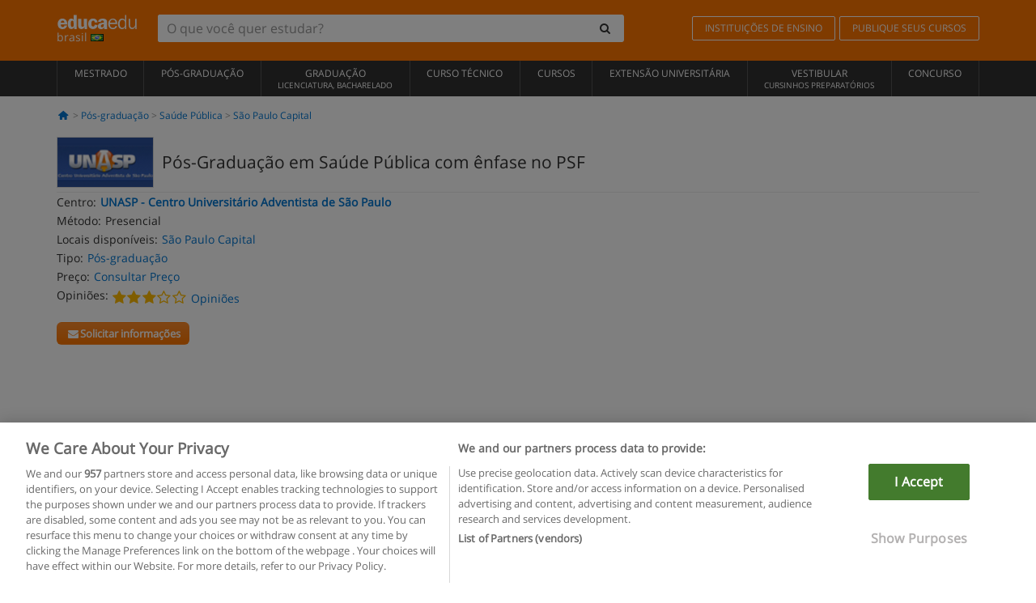

--- FILE ---
content_type: text/html; charset=UTF-8
request_url: https://www.educaedu-brasil.com/pos-graduacao-em-saude-publica-com-enfase-no-psf-pos-graduacao-18813.html
body_size: 18108
content:
<!DOCTYPE html>
<html lang="pt-BR">
    
    <head>
        
        <meta charset="UTF-8">
        <meta http-equiv="X-UA-Compatible" content="IE=edge">
        <meta name="viewport" content="width=device-width, initial-scale=1.0">
                    <meta name="robots" content="index, follow">
    <meta name="googlebot" content="index, follow">
    
            <link rel="canonical" href="https://www.educaedu-brasil.com/pos-graduacao-em-saude-publica-com-enfase-no-psf-pos-graduacao-18813.html">
                <link rel="amphtml" href="https://www.educaedu-brasil.com/amp/pos-graduacao-em-saude-publica-com-enfase-no-psf-pos-graduacao-18813.html">
                <meta name="description" content="Pós-graduação  -  são paulo capital saúde pública. I18813. Saúde pública  e gestão de unidades de saúde com Ênfase no psf programa saúde da família 

    públ...">
        
        
        <title>Pós-Graduação em Saúde Pública com ênfase no PSF - São Paulo Capital - São Paulo - 2008 psf são paulo
        | Educaedu
</title>
        <link rel="dns-prefetch" href="https://static1.educaedu-brasil.com/">
        <link rel="preconnect" href="https://static1.educaedu-brasil.com/" crossorigin >
        <link rel="dns-prefetch" href="https://statictrack.educatrack.com/">
        <link rel="dns-prefetch" href="https://track.educatrack.com/">
        <link rel="dns-prefetch" href="https://fonts.gstatic.com">
        <link rel="dns-prefetch" href="https://www.googletagmanager.com">
        <link rel="dns-prefetch" href="https://www.google-analytics.com">
        <link rel="preconnect" href="https://statictrack.educatrack.com/" crossorigin>
        <link rel="preconnect" href="https://track.educatrack.com/" crossorigin>
        <link rel="preconnect" href="https://fonts.gstatic.com" crossorigin>
        <link rel="preconnect" href="https://www.googletagmanager.com" crossorigin>        
        <link rel="preconnect" href="https://www.google-analytics.com" crossorigin>

        <link rel="preload" href="https://static1.educaedu-brasil.com/build/images/logo-educaedu.svg" fetchpriority="high"  as="image" type="image/svg+xml" >
<link rel="preload" href="https://fonts.gstatic.com/s/opensans/v16/mem8YaGs126MiZpBA-UFVZ0bf8pkAg.woff2" media="(min-width: 768px)" as="font" type="font/woff2" crossorigin>
<link rel="preload" href="https://static1.educaedu-brasil.com/build/fonts/icons-educaedu.2e429f28.woff2" media="(min-width: 768px)" as="font" type="font/woff2" crossorigin>
<style>
    @font-face {
        font-family: "Open sans fallback";
        size-adjust: 103.50%;
        ascent-override: 103%;
        src: local("Arial");
    }
</style>            <style>
        @-ms-viewport{width:device-width}.col-md-12,.col-md-6,.col-sm-12,.col-sm-6,.col-sm-9,.col-xs-12{position:relative;min-height:1px;padding-right:15px;padding-left:15px}[class^=icon-]:before{visibility:hidden;font-family:icons-educaedu;font-style:normal;font-weight:400;speak:none;display:inline-block;text-decoration:inherit;width:1em;margin-right:.2em;text-align:center;font-variant:normal;text-transform:none;line-height:1em;margin-left:.2em;-webkit-font-smoothing:antialiased;-moz-osx-font-smoothing:grayscale}button,input,select{color:inherit;font:inherit;margin:0}body{font-family:'Open sans fallback',Helvetica,Arial,sans-serif;background-color:transparent}h1,h4,h5{font-family:'Open sans fallback',Helvetica,Arial,sans-serif}.btn{font-family:"Open sans fallback",Helvetica,Arial,sans-serif}.back-to-top{position:fixed;bottom:20px;right:20px;display:none;z-index:9;border-radius:50%;box-shadow:0 0 20px #000 80;height:35px;width:35px;background-color:transparent;font-size:21px;color:#b7b7b7;padding:0;-ms-transform:rotate(180deg);-webkit-transform:rotate(180deg);transform:rotate(180deg);background-color:#fff 9c}.barracookies{z-index:99999;position:fixed;left:0;right:0;bottom:0;padding:5px;background:#f5f5f5;line-height:17px;font-size:12px;text-align:center;box-sizing:border-box;display:none}.navbar-default .navbar-nav>li>a{font-size:12px;padding:6px 0 4px;text-transform:uppercase}header a,nav a{font-family:'Open sans fallback',sans-serif}body,html{overflow-x:hidden}.hero{align-items:center;display:flex;padding-bottom:5px;border-bottom:1px solid #ededed}.hero h1{font-size:1.5em;font-weight:400;line-height:1em}.modal-footer{text-align:left;padding-top:25px}.seccion-destacada.fondo-claro p.help-block{margin-top:0;background-color:transparent}.course-info .list-group-item{background-color:transparent;border:0;padding:2px 0;overflow:hidden;display:flex}@media (max-width:767px){.fixed-bar .navbar img{display:none}.fixed-bar .navbar{top:auto;bottom:0;text-align:center}.course-info a{padding:15px 10px}.btn.btn-orange{width:100%;display:block}}.help-block{margin-top:0;background-color:transparent;position:absolute;float:right;right:22px;font-size:10px;z-index:9;padding:0 5px;font-weight:700}.ficha-formulario .btn{margin-top:20px}.ficha-formulario input[type=email],.ficha-formulario input[type=tel],.ficha-formulario input[type=text],.ficha-formulario select{border-radius:3px;background:#fff;box-shadow:none!important}.ficha-formulario .btn{margin-top:0}@media only screen and (max-width:995px){ul.full-width li a{font-size:12px}ul.full-width li span{font-size:8px}ul.full-width li,ul.full-width li:first-child{border-right:none;border-left:none}}[class^=icon-home]:before{height:17px}[class^=icon-]:before{font-family:icons-educaedu;font-style:normal;font-weight:400;speak:none;display:inline-block;text-decoration:inherit;width:1em;margin-right:.2em;text-align:center;font-variant:normal;text-transform:none;line-height:1em;margin-left:.2em;-webkit-font-smoothing:antialiased;-moz-osx-font-smoothing:grayscale}.icon-search:before{content:'\e800'}.icon-down-open:before{content:'\e801'}.icon-cancel:before{content:'\e804'}.icon-home:before{content:'\e815'}.icon-menu:before{content:'\f008'}.icon-mail-alt:before{content:'\f0e0'}html{font-family:sans-serif;-ms-text-size-adjust:100%;-webkit-text-size-adjust:100%}body{margin:0}header,nav{display:block}a{background-color:transparent}strong{font-weight:700}h1{font-size:2em;margin:.67em 0}img{border:0}button,input,optgroup,select{color:inherit;font:inherit;margin:0}button{overflow:visible}button,select{text-transform:none}button{-webkit-appearance:button}button::-moz-focus-inner,input::-moz-focus-inner{border:0;padding:0}input{line-height:normal}input[type=checkbox]{-webkit-box-sizing:border-box;-moz-box-sizing:border-box;box-sizing:border-box;padding:0}input[type=search]{-webkit-appearance:textfield;-webkit-box-sizing:content-box;-moz-box-sizing:content-box;box-sizing:content-box}input[type=search]::-webkit-search-cancel-button,input[type=search]::-webkit-search-decoration{-webkit-appearance:none}optgroup{font-weight:700}*{-webkit-box-sizing:border-box;-moz-box-sizing:border-box;box-sizing:border-box}:after,:before{-webkit-box-sizing:border-box;-moz-box-sizing:border-box;box-sizing:border-box}html{font-size:10px}body{font-family:"Helvetica Neue",Helvetica,Arial,sans-serif;font-size:14px;line-height:1.42857143;color:#333;background-color:#fff}button,input,select{font-family:inherit;font-size:inherit;line-height:inherit}a{color:#337ab7;text-decoration:none}img{vertical-align:middle}h1,h4,h5{font-family:inherit;font-weight:500;line-height:1.1;color:inherit}h1{margin-top:20px;margin-bottom:10px}h4,h5{margin-top:10px;margin-bottom:10px}h1{font-size:36px}h4{font-size:18px}h5{font-size:14px}p{margin:0 0 10px}.small{font-size:85%}ul{margin-top:0;margin-bottom:10px}.container{padding-right:15px;padding-left:15px;margin-right:auto;margin-left:auto}@media (min-width:768px){.container{width:750px}}@media (min-width:992px){.container{width:970px}}@media (min-width:1200px){.container{width:1170px}}.row{margin-right:-15px;margin-left:-15px}.col-md-12,.col-md-6,.col-sm-12,.col-sm-3,.col-sm-6,.col-sm-9,.col-xs-12{position:relative;min-height:1px;padding-right:15px;padding-left:15px}.col-xs-12{float:left}.col-xs-12{width:100%}@media (min-width:768px){.col-sm-12,.col-sm-3,.col-sm-6,.col-sm-9{float:left}.col-sm-12{width:100%}.col-sm-9{width:75%}.col-sm-6{width:50%}.col-sm-3{width:25%}}@media (min-width:992px){.col-md-12,.col-md-6{float:left}.col-md-12{width:100%}.col-md-6{width:50%}}label{display:inline-block;max-width:100%;margin-bottom:5px;font-weight:700}input[type=search]{-webkit-box-sizing:border-box;-moz-box-sizing:border-box;box-sizing:border-box;-webkit-appearance:none;appearance:none}input[type=checkbox]{margin:4px 0 0;line-height:normal}select[multiple]{height:auto}.form-control{display:block;width:100%;height:34px;padding:6px 12px;font-size:14px;line-height:1.42857143;color:#555;background-color:#fff;background-image:none;border:1px solid #ccc;border-radius:4px;-webkit-box-shadow:inset 0 1px 1px rgba(0,0,0,.075);box-shadow:inset 0 1px 1px rgba(0,0,0,.075)}.form-control::-moz-placeholder{color:#999;opacity:1}.form-control:-ms-input-placeholder{color:#999}.form-control::-webkit-input-placeholder{color:#999}.form-control::-ms-expand{background-color:transparent;border:0}.form-group{margin-bottom:15px}.help-block{display:block;margin-top:5px;margin-bottom:10px;color:#737373}.btn{display:inline-block;margin-bottom:0;font-weight:400;text-align:center;white-space:nowrap;vertical-align:middle;-ms-touch-action:manipulation;touch-action:manipulation;background-image:none;border:1px solid transparent;padding:6px 12px;font-size:14px;line-height:1.42857143;border-radius:4px}.btn-default{color:#333;background-color:#fff;border-color:#ccc}.btn-link{font-weight:400;color:#337ab7;border-radius:0}.btn-link{background-color:transparent;-webkit-box-shadow:none;box-shadow:none}.btn-link{border-color:transparent}.collapse{display:none}.input-group{position:relative;display:table;border-collapse:separate}.input-group .form-control{position:relative;z-index:2;float:left;width:100%;margin-bottom:0}.input-group .form-control,.input-group-btn{display:table-cell}.input-group-btn{width:1%;white-space:nowrap;vertical-align:middle}.input-group .form-control:first-child,.input-group-btn:last-child>.btn:not(:last-child):not(.dropdown-toggle){border-top-right-radius:0;border-bottom-right-radius:0}.input-group-btn:last-child>.btn{border-top-left-radius:0;border-bottom-left-radius:0}.input-group-btn{position:relative;font-size:0;white-space:nowrap}.input-group-btn>.btn{position:relative}.input-group-btn>.btn+.btn{margin-left:-1px}.input-group-btn:last-child>.btn{z-index:2;margin-left:-1px}.nav{padding-left:0;margin-bottom:0;list-style:none}.nav>li{position:relative;display:block}.nav>li>a{position:relative;display:block;padding:10px 15px}.navbar{position:relative;min-height:50px;margin-bottom:20px;border:1px solid transparent}.navbar-collapse{padding-right:15px;padding-left:15px;overflow-x:visible;border-top:1px solid transparent;-webkit-box-shadow:inset 0 1px 0 rgba(255,255,255,.1);box-shadow:inset 0 1px 0 rgba(255,255,255,.1);-webkit-overflow-scrolling:touch}.container>.navbar-collapse,.container>.navbar-header{margin-right:-15px;margin-left:-15px}.navbar-brand{float:left;height:50px;padding:15px;font-size:18px;line-height:20px}.navbar-brand>img{display:block}@media (min-width:768px){.navbar{border-radius:4px}.navbar-header{float:left}.navbar-collapse{width:auto;border-top:0;-webkit-box-shadow:none;box-shadow:none}.navbar-collapse.collapse{display:block!important;height:auto!important;padding-bottom:0;overflow:visible!important}.container>.navbar-collapse,.container>.navbar-header{margin-right:0;margin-left:0}.navbar>.container .navbar-brand{margin-left:-15px}.navbar-toggle{display:none}}.navbar-toggle{position:relative;float:right;padding:9px 10px;margin-right:15px;margin-top:8px;margin-bottom:8px;background-color:transparent;background-image:none;border:1px solid transparent;border-radius:4px}.navbar-nav{margin:7.5px -15px}.navbar-nav>li>a{padding-top:10px;padding-bottom:10px;line-height:20px}@media (min-width:768px){.navbar-nav{float:left;margin:0}.navbar-nav>li{float:left}.navbar-nav>li>a{padding-top:15px;padding-bottom:15px}.navbar-form .form-control{display:inline-block;width:auto;vertical-align:middle}.navbar-form .input-group{display:inline-table;vertical-align:middle}.navbar-form .input-group .form-control,.navbar-form .input-group .input-group-btn{width:auto}.navbar-form .input-group>.form-control{width:100%}}.navbar-form{padding:10px 15px;margin-right:-15px;margin-left:-15px;border-top:1px solid transparent;border-bottom:1px solid transparent;-webkit-box-shadow:inset 0 1px 0 rgba(255,255,255,.1),0 1px 0 rgba(255,255,255,.1);box-shadow:inset 0 1px 0 rgba(255,255,255,.1),0 1px 0 rgba(255,255,255,.1);margin-top:8px;margin-bottom:8px}@media (min-width:768px){.navbar-form{width:auto;padding-top:0;padding-bottom:0;margin-right:0;margin-left:0;border:0;-webkit-box-shadow:none;box-shadow:none}.navbar-right{float:right!important;margin-right:-15px}}.navbar-default{background-color:#f8f8f8;border-color:#e7e7e7}.navbar-default .navbar-nav>li>a{color:#777}.navbar-default .navbar-collapse{border-color:#e7e7e7}.alert{padding:15px;margin-bottom:20px;border:1px solid transparent;border-radius:4px}.alert h4{margin-top:0;color:inherit}.alert-success{color:#3c763d;background-color:#dff0d8;border-color:#d6e9c6}.alert-warning{color:#8a6d3b;background-color:#fcf8e3;border-color:#faebcc}.media-object{display:block}.media-list{padding-left:0;list-style:none}.list-group{padding-left:0;margin-bottom:20px}.list-group-item{position:relative;display:block;padding:10px 15px;margin-bottom:-1px;background-color:#fff;border:1px solid #ddd}.list-group-item:first-child{border-top-left-radius:4px;border-top-right-radius:4px}.list-group-item:last-child{margin-bottom:0;border-bottom-right-radius:4px;border-bottom-left-radius:4px}button.close{padding:0;background:0 0;border:0;-webkit-appearance:none;appearance:none}.modal{position:fixed;top:0;right:0;bottom:0;left:0;z-index:1050;display:none;overflow:hidden;-webkit-overflow-scrolling:touch;outline:0}.modal.fade .modal-dialog{-webkit-transform:translate(0,-25%);-ms-transform:translate(0,-25%);-o-transform:translate(0,-25%);transform:translate(0,-25%)}.modal-dialog{position:relative;width:auto;margin:10px}.modal-content{position:relative;background-color:#fff;-webkit-background-clip:padding-box;background-clip:padding-box;border:1px solid #999;border:1px solid rgba(0,0,0,.2);border-radius:6px;-webkit-box-shadow:0 3px 9px rgba(0,0,0,.5);box-shadow:0 3px 9px rgba(0,0,0,.5);outline:0}.modal-header{padding:15px;border-bottom:1px solid #e5e5e5}.modal-header .close{margin-top:-2px}.modal-title{margin:0;line-height:1.42857143}.modal-body{position:relative;padding:15px}.modal-footer{padding:15px;text-align:right;border-top:1px solid #e5e5e5}.modal-footer .btn+.btn{margin-bottom:0;margin-left:5px}@media (min-width:768px){.modal-dialog{width:600px;margin:30px auto}.modal-content{-webkit-box-shadow:0 5px 15px rgba(0,0,0,.5);box-shadow:0 5px 15px rgba(0,0,0,.5)}}.container:after,.container:before,.modal-footer:after,.modal-footer:before,.modal-header:after,.modal-header:before,.nav:after,.nav:before,.navbar-collapse:after,.navbar-collapse:before,.navbar-header:after,.navbar-header:before,.navbar:after,.navbar:before,.row:after,.row:before{display:table;content:" "}.container:after,.modal-footer:after,.modal-header:after,.nav:after,.navbar-collapse:after,.navbar-header:after,.navbar:after,.row:after{clear:both}.hidden{display:none!important}.visible-xs{display:none!important}@media (max-width:767px){.visible-xs{display:block!important}.hidden-xs{display:none!important}}body{font-family:'Open sans',Helvetica,Arial,sans-serif;background-color:transparent}h1,h4,h5{font-family:'Open sans',Helvetica,Arial,sans-serif}.btn{font-family:"Open sans",Helvetica,Arial,sans-serif}h1{font-weight:600;margin-top:0;margin-bottom:0;font-size:16px;line-height:18px}a{color:#337ab7}.form-control{-webkit-box-shadow:none;box-shadow:none}@media only screen and (max-width:767px){.hidden-xs{display:none!important}}@media only screen and (max-width:360px){.hidden-xxs{display:none!important}.hidden-xs{display:none!important}}.btn,.form-control{border-radius:2px}select.form-control{-webkit-appearance:none;-moz-appearance:none;appearance:none;background-size:15px;background-position:right 10px center;padding:6px}.back-to-top{position:fixed;bottom:20px;right:20px;display:none;z-index:9;border-radius:50%;height:35px;width:35px;background-color:transparent;font-size:21px;color:#b7b7b7;padding:0;-ms-transform:rotate(180deg);-webkit-transform:rotate(180deg);transform:rotate(180deg)}.btn-orange{color:#fff;background-color:#ff7600;border-color:#eb8500;font-weight:700;border-radius:6px;padding:4px 20px;background:#ff7600;background:-webkit-linear-gradient(#fd8c2b,#ff7600);background:-o-linear-gradient(#fd8c2b,#ff7600);background:-moz-linear-gradient(#fd8c2b,#ff7600);background:linear-gradient(#fd8c2b,#ff7600)}button.btn-link{padding:5px 0;border:0}[class^=icon-]:before{visibility:visible}input[type=checkbox]{margin:4px 6px 0}.form-control::-webkit-input-placeholder{font-style:normal}.form-control::-moz-placeholder{font-style:normal}.form-control:-ms-input-placeholder{font-style:normal}.form-control:-moz-placeholder{font-style:normal}a{color:#0076d1}button.close{-webkit-appearance:none;padding:0;background:0 0;border:0}.close{float:right;font-size:21px;font-weight:700;line-height:1;color:#000;text-shadow:0 1px 0 #fff;opacity:.2}.SimpleBreadcrumb_container{padding:15px;font-size:12px;width:100%}.breadcrumb-element:not(:last-child):after{content:' > ';color:#999}.barracookies{z-index:99999;position:fixed;left:0;right:0;bottom:0;padding:5px;background:#f5f5f5;line-height:20px;font-size:12px;text-align:center;box-sizing:border-box;display:none}.barracookies a.view-more{color:#f04d00;text-decoration:none;font-size:12px}.barracookies button.cookie-bar-close-option{background-color:transparent;border:0;color:#f04d00}.barracookies .container{position:relative}.barracookies .container .container-text{width:auto;height:auto;margin:0 auto;position:relative;display:inline}.modal{padding-right:0!important}.modal button.close{-webkit-appearance:none;padding:0;background:0 0;border:0}.modal .close{float:right;font-size:21px;font-weight:700;line-height:1;color:#000;text-shadow:0 1px 0 #fff;opacity:.2}.modal-educaedu-old .close{margin-top:-26px;background-color:#ff7800!important;padding:2px 10px!important;opacity:1;border:0;color:#fff;text-shadow:none;position:absolute;z-index:99;right:0;top:1px}.modal-educaedu-old .modal-header .modal-title{display:none}.modal-educaedu-old .modal-header{padding:0;margin-top:-1px}.modal-educaedu-old .modal-content{border-radius:0}.modal-dialog{margin:60px auto 0}.modal-content{border:0}.modal-content-big{width:60%}@media (max-width:1200px){.modal-content-big{width:90%}}.modal-iframe{position:absolute;top:0;left:0}.fixed-bar .navbar{position:fixed;top:0;z-index:10;left:0;width:100%;box-shadow:0 0 10px rgba(0,0,0,.3);padding-right:20px}.fixed-bar img{margin:10px}.fixed-bar li p{padding:10px;margin:0;font-size:16px}.fixed-bar .navbar-nav>li>a{padding:14px}.fixed-bar .navbar{border-radius:0;margin-bottom:0;border:none}.fixed-bar .navbar,.fixed-bar .navbar-header{background-color:#f7f7f7}.fixed-bar .navbar-default .navbar-nav>li>a{color:#000;padding:10px}.fixed-bar .navbar-default .navbar-nav.navbar-right>li>a{color:#fff;padding:2px 12px;margin:10px}@media screen and (-webkit-min-device-pixel-ratio:0){input,select{font-size:16px!important}}ul.full-width li span{display:block;font-size:10px;margin-top:-6px}ul.full-width{width:100%}ul.full-width li{list-style:none;text-align:center;border-right:1px solid #545454;-webkit-box-flex:1;-ms-flex-positive:1;flex-grow:1}ul.full-width li:first-child{border-left:1px solid #545454}ul.full-width li a{display:block;text-decoration:none}@media only screen and (max-width:995px){ul.full-width li,ul.full-width li:first-child{border-right:none;border-left:none}ul.full-width li a{font-size:12px}ul.full-width li span{font-size:8px}}ul.full-width{display:table;table-layout:fixed;display:-webkit-box;display:-ms-flexbox;display:flex;-webkit-box-orient:horizontal;-webkit-box-direction:normal;-ms-flex-direction:row;flex-direction:row}.navbar-collapse{padding-right:0;padding-left:0}.navbar-orange{background:#ff7600;margin-bottom:0;border-radius:0}.navbar-orange a{color:#fff}.navbar-orange .navbar-brand{height:auto;padding:18px 15px 14px;font-size:14px}.navbar-brand span img{vertical-align:baseline;height:9px}.navbar-orange .navbar-brand>img{height:18px}.navbar-orange .navbar-nav>li>a{border:1px solid;padding-top:4px;padding-bottom:4px;margin-top:20px;margin-left:5px;font-size:12px}.navbar-orange .navbar-right{margin-right:0}.navbar-nav>li>a{padding-top:25px;padding-bottom:25px}.navbar{min-height:0;margin-bottom:0;border-radius:0;border:0}.navbar-toggle{margin-bottom:0;font-size:21px;color:#fff;padding:5px 0;border-radius:2px}.navbar-default{background-color:#303030}.navbar-default .navbar-nav>li>a{color:#fff}.navbar-default .navbar-nav>li>a{font-size:12px;padding:6px 0 4px;text-transform:uppercase;height:100%}.navbar-brand>img{vertical-align:baseline;width:100px}.navbar-form{padding:10px;display:inline-block}.navbar-form .input-group-btn .btn{border-left-color:transparent}.navbar-form .form-control{border:0;-webkit-box-shadow:none;box-shadow:none}.navbar-form .btn,.navbar-form .form-control{border:1px solid #fff}@media only screen and (max-width:767px){.navbar-orange .navbar-brand{padding:12px 16px 10px 15px}.li-centers{border-top:1px solid #545454}.navbar-form .input-group>.form-control{width:100%}.navbar-form{margin-top:0;margin-bottom:0;padding-top:0;border-top:0;box-shadow:none;display:block}.navbar-brand>img{width:100px}}.header-buscador button,.header-buscador input{border:0;box-shadow:none}.header-buscador .btn-close{display:none}.header-buscador .input-group-btn .btn{border-top-right-radius:3px!important;border-bottom-right-radius:3px!important}@media (max-width:767px){.fixed-bar .navbar img{display:none}.fixed-bar .navbar{top:auto;bottom:0;text-align:center}.barracookies .container .container-text{display:block}.header-buscador{max-width:100%;position:fixed;z-index:10;top:0;right:15px;border:0;left:15px;background:#fff;border-bottom:1px solid #ccc;box-shadow:0 0 5px rgba(0,0,0,.2)}.header-buscador .navbar-form{margin-right:0;margin-left:0;margin-top:12px;margin-bottom:2px}.header-search-action-button{background-color:#ff7600;color:#fff;border:1px solid #ff7600!important;border-radius:3px!important}.header-search-action-button .icon-search:before{font-size:18px}.header-buscador .btn-close{border:0;margin-left:2px;display:inline-block;background-color:transparent;color:var(--color-grisoscuro)}.header-buscador .input-group-btn{padding-left:10px}.header-buscador .navbar-form input{border-bottom:1px solid}}@media (min-width:768px){.header-buscador.collapse{display:inline-table!important}.header-buscador{width:calc(100% - 480px)}.header-buscador .navbar-form,.header-buscador .navbar-form .input-group{width:100%}}header a,nav a{font-family:'Open Sans',sans-serif}ul{list-style:none}.hero{align-items:center;border-bottom:1px solid #ededed;display:flex;padding-bottom:5px}.hero .hero-logo{margin-right:10px}.hero img{border:1px solid #dedede}.hero h1{font-weight:400;line-height:1em}.hero h1{font-size:1.5em}.modal .alert{margin-bottom:0}.modal-footer{padding-top:25px;text-align:left}.modal-footer .small{margin-top:10px}.seccion-destacada{position:relative;z-index:9}.seccion-destacada .title{background-color:#f7f7f7;font-size:20px;padding:15px 20px}.fade{opacity:0}.seccion-destacada.fondo-claro{background-color:#f7f7f7;overflow:hidden}.seccion-destacada.fondo-claro p.help-block{background-color:transparent;margin-top:0}.course-info .list-group-item{background-color:transparent;border:0;display:flex;overflow:hidden;padding:2px 0}.course-info .list-group-item.no-overflow{overflow:inherit}.course-info a{margin-top:5px}.course-info .list-group-item .item-title{margin-right:5px}.course-info .course-buttons-group a{padding:4px 10px}@media (max-width:767px){.hero h1{font-size:20px}#modal-extra-fields .modal-dialog,#modal-popup .modal-dialog{margin-top:10px}#modal-extra-fields h5,#modal-popup h5{margin-top:0}#modal-popup .modal-footer{border-top:0;padding-top:0}.seccion-destacada{box-shadow:none}.course-info a{padding:15px 10px}}.help-block{background-color:transparent;float:right;font-size:10px;font-weight:700;margin-top:0;padding:0 5px;position:absolute;right:22px;z-index:9}.ficha-formulario input[type=email],.ficha-formulario input[type=tel],.ficha-formulario input[type=text],.ficha-formulario select{background:#fff;border-radius:3px;box-shadow:none!important}.form-control{padding:6px 10px}.ficha-formulario .btn{margin-top:5px;width:100%;padding:8px 10px}@media (min-width:767px){.ficha-formulario .btn{padding:4px 10px;width:auto}}.btn-orange{padding:4px 10px}.btn-educaedu-primary{background:#ff7600;background:-webkit-linear-gradient(#fd8c2b,#ff7600);background:-o-linear-gradient(#fd8c2b,#ff7600);background:-moz-linear-gradient(#fd8c2b,#ff7600);background:linear-gradient(#fd8c2b,#ff7600);border-radius:6px;color:#fff;font-weight:700;padding:4px 10px}.btn-educaedu-primary{flex-grow:1;font-size:13px}@media screen and (min-width:375px){.btn-educaedu-primary{font-size:13px}}.course-buttons-group{display:flex;flex-wrap:wrap;gap:.5em}.course-buttons-group .btn-educaedu-primary i,.course-buttons-group-fixed .btn-educaedu-primary i{display:none}@media screen and (min-width:767px){.btn-educaedu-primary{flex-grow:0;display:flex;gap:.3em}.course-buttons-group-fixed .btn-educaedu-primary i{display:inline-block}.course-buttons-group .btn-educaedu-primary i,.course-buttons-group-fixed .btn-educaedu-primary i{display:block}}.fixed-bar img{display:none}.navbar-right{display:flex;align-items:center;flex-direction:column}@media screen and (min-width:767px){.navbar-right{flex-direction:row;margin:auto}}.navbar-nav>li.course-buttons-group-fixed{float:none;display:flex;gap:.5em;flex-wrap:wrap;width:100%}.fixed-bar .navbar-default .navbar-nav.navbar-right>li.course-buttons-group-fixed>a{margin:0;width:auto;text-transform:none;font-size:13px}@media screen and (min-width:767px){.navbar-nav>li.course-buttons-group-fixed{flex-wrap:nowrap;width:auto}.fixed-bar .navbar-default .navbar-nav.navbar-right>li.course-buttons-group-fixed>a{text-transform:uppercase;display:flex;gap:.3em}.fixed-bar .navbar-right{flex-direction:row;margin:auto;float:none!important;justify-content:center}}.fixed-bar .navbar{padding:0 1em}.ficha-formulario .form-group label{color:#666;font-size:11px;font-weight:600;margin:0;text-transform:uppercase}.ficha-formulario .form-check-gdpr a{color:#666}.form-check-gdpr{border:1px solid transparent;margin-top:2px;padding:0 5px 3px}.icon-validation{font-size:10px;padding:4px;position:absolute;right:20px;top:23px;width:auto;z-index:1;z-index:9}.icon-validation:after,.icon-validation:before{background-color:#fff;border-radius:50%;display:inline-block;font-family:icons-educaedu;font-size:14px;font-style:normal;height:20px;padding:3px;visibility:visible;width:20px}.select-validation.form-group:before{right:30px}.select-validation.form-group:before{border-left:3px solid transparent;border-right:3px solid transparent;border-top:5px solid #000;content:"";height:0;position:absolute;top:35px;width:0;z-index:9}.required label:after{color:#ff7600;content:"*";margin-left:5px}.input-group{width:100%}.ficha-formulario .form-group{font-size:14px;margin:5px 0}.ficha-formulario .form-group a{color:#666}.ficha-formulario .form-group label{text-transform:uppercase;font-weight:600;color:#666;margin:0;font-size:11px}.ficha-formulario .form-check-gdpr a{color:#0076d1;text-decoration:underline}.ficha-formulario .form-check-gdpr input[type=checkbox]{margin:4px 0 0;vertical-align:sub}.ficha-formulario .form-group .form-check-gdpr label{font-size:12px;text-transform:none}.seccion-destacada .ficha-formulario{padding:0 20px 20px}.form-check-gdpr{padding:0 5px 3px;margin-top:2px;border:1px solid transparent}.icon-validation{position:absolute;z-index:1;right:20px;top:23px;padding:4px;font-size:10px;width:auto;z-index:9}.icon-validation:after,.icon-validation:before{visibility:visible;font-family:icons-educaedu;font-size:14px;font-style:normal;background-color:#fff;padding:3px;border-radius:50%;display:inline-block;height:20px;width:20px}.select-validation.form-group::before{content:"";position:absolute;right:30px;top:35px;width:0;height:0;border-left:3px solid transparent;border-right:3px solid transparent;border-top:5px solid #000;z-index:9}.required label:after{content:"*";color:#ff7600;margin-left:5px}.legend-input{font-weight:400;padding-left:.3em;text-transform:none}
        
    </style>
        
         
        
        <link rel="shortcut icon" href="https://static1.educaedu-brasil.com/build/images/favicon-educaedu.ico">
        <link rel="apple-touch-icon" href="https://static1.educaedu-brasil.com/apple-touch-icon.png">
        
        <script>
            window.onerror = function (msg, file, lineNo, columnNo, error){
                if(/googlebot/i.test(navigator.userAgent)){
                    return false;
                }
                var params = 'url='+window.location.href+'&line='+lineNo+'&col='+columnNo+'&message='+msg+'&error='+error+'&file='+file;
                var xhttp = new XMLHttpRequest();
                xhttp.open('POST','/js-errors',true);
                xhttp.setRequestHeader('Content-type', 'application/x-www-form-urlencoded');
                xhttp.send(params);
                if(typeof error !== 'undefined') {
                    dataLayer = dataLayer || [];
                    dataLayer.push({'event':'error_js'});
                }
                return false;
            };
        </script>

                    <script>var userEmail = '';</script>
                
                
        <!-- Google Tag Manager -->
        <script>(function(w,d,s,l,i){w[l]=w[l]||[];w[l].push({'gtm.start':
        new Date().getTime(),event:'gtm.js'});var f=d.getElementsByTagName(s)[0],
        j=d.createElement(s),dl=l!='dataLayer'?'&l='+l:'';j.async=true;j.src=
        'https://www.googletagmanager.com/gtm.js?id='+i+dl;f.parentNode.insertBefore(j,f);
        })(window,document,'script','dataLayer','GTM-NWCBB9P');</script>
        <!-- End Google Tag Manager -->
        
                     <script async='async' src='https://www.googletagservices.com/tag/js/gpt.js'></script>
<script>
  var googletag = googletag || {};
  googletag.cmd = googletag.cmd || [];
</script>

<script>
var gptAdSlots = [];

googletag.cmd.push(function() {

    var map_sidebar_1 = googletag.sizeMapping()
        .addSize([0, 0], [[300, 250]])
        .addSize([320,0], [[300, 250]])
        .addSize([480,0], [[300, 250]])
        .addSize([768,0], [])
        .addSize([992,0], [[300, 250]])
        .build(); 

    var map_sidebar_2 = googletag.sizeMapping()
        .addSize([0, 0], [[300, 250]])
        .addSize([320,0], [[300, 250]])
        .addSize([768,0], [[160, 600],[120, 600]])
        .build();

    var map_content_1 = googletag.sizeMapping()
        .addSize([0, 0], [[300, 250]])
        .addSize([768,0], [[468,60]])
        .addSize([1200,0], [[728, 90]])
        .build();

    var map_content_2 = googletag.sizeMapping()
        .addSize([0, 0], [[300, 250]])
        .addSize([768,0], [[468,60]])
        .addSize([1200,0], [[728, 90]])
        .build();

    var map_content_3 = googletag.sizeMapping()
        .addSize([0, 0], [[300, 250]])
        .addSize([768,0], [[468,60]])
        .addSize([1200,0], [[728, 90]])
        .build();
        
    var map_leaderboard = googletag.sizeMapping()
        .addSize([0, 0], [[320, 50]])
        .addSize([320,0], [[320, 100],[320, 50]])
        .addSize([480,0], [[468, 60]])
        .addSize([768,0], [[728, 90]])
        .addSize([992,0], [[970, 90],[728, 90]])
        .build();

                gptAdSlots[0] = googletag.defineSlot('/41992410/EDU_CONTENT_1', [[468, 60], [300, 250], [728, 90]], 'div-gpt-ad-1645100302473-0')
            .defineSizeMapping(map_content_1)
            .setCollapseEmptyDiv(true)
            .addService(googletag.pubads());    
                    gptAdSlots[1] = googletag.defineSlot('/41992410/EDU_CONTENT_2', [[468, 60], [300, 250], [728, 90]], 'div-gpt-ad-1645100382073-0')
            .defineSizeMapping(map_content_2)
            .setCollapseEmptyDiv(true)
            .addService(googletag.pubads());    
                    gptAdSlots[2] = googletag.defineSlot('/41992410/EDU_SIDEBAR_2', [[120, 600], [160, 600], [300, 600], [300, 250]], 'div-gpt-ad-1507649994809-0')
            .defineSizeMapping(map_sidebar_2)
            .setCollapseEmptyDiv(true)
            .addService(googletag.pubads());    
                        

    googletag.enableServices();
});
</script>
    </head>
    
    <body>
            
        
        <!-- Google Tag Manager (noscript) -->
        <noscript><iframe src="https://www.googletagmanager.com/ns.html?id=GTM-NWCBB9P"
        height="0" width="0" style="display:none;visibility:hidden"></iframe></noscript>
        <!-- End Google Tag Manager (noscript) -->
        
        
                        <header class="header navbar navbar-orange country-code-br">
        <div class="container">
            
            <div class="navbar-header">
                <button  type="button" class="dev-open-menu navbar-toggle collapsed" aria-label="Menu" data-toggle="collapse" data-target="#navbar" aria-expanded="false" aria-controls="navbar">
                    <i class="icon-menu"></i>
                    <i class="icon-cancel ri-close-circle-line hidden"></i>
                </button>
                <button type="button" class="dev-open-search navbar-toggle collapsed" aria-label="procurar" data-toggle="collapse" data-target="#navbar-buscador" aria-expanded="false" aria-controls="navbar-buscador">
                    <span class="icon-search"></span>
                </button>

                <a class="navbar-brand" href="https://www.educaedu-brasil.com/" title="Educaedu Brasil">
                                            <img src="https://static1.educaedu-brasil.com/build/images/logo-educaedu.svg" onerror="this.onerror=null; this.src='https://static1.educaedu-brasil.com/build/images/logo-educaedu.png'" width="300" height="55" alt="Educaedu">                        
                                        <span class="hidden-xxs">
                        brasil
                        <img src="https://static1.educaedu-brasil.com/build/images/br.gif" alt="" width="16" height="11">
                    </span>
                </a> 
            </div>

            <div id="navbar-buscador" class="navbar-collapse collapse header-buscador" aria-expanded="false" role="navigation">
                <form class="navbar-form" method="get" action="https://www.educaedu-brasil.com/nf/search.php">
                    <div class="input-group">
                        <input type="search" name="txtBusqueda" id="header_search_text" aria-label="O que você quer estudar?" class="header_search_text form-control" placeholder="O que você quer estudar?">
                        <span class="input-group-btn">
                            <button class="btn btn-default header-search-action-button" aria-label="procurar" type="submit">
                                <span class="icon-search"></span>
                            </button>
                            <button class="btn btn-close" type="button" aria-label="Apagar"  data-toggle="collapse" data-target="#navbar-buscador">
                                <i class="icon-cancel ri-close-circle-line"></i>
                            </button>
                        </span>
                    </div>
                </form>
            </div>

            <ul class="nav navbar-nav navbar-right hidden-xs">               
                <li>
                                        <a href="https://www.educaedu-brasil.com/centros" class="btn" title="Instituições de ensino">
                        INSTITUIÇÕES DE ENSINO
                    </a>
                </li>
                <li>
                    <a href="https://www.educaedu-brasil.com/acesso-centro-educacional/publique-seus-cursos.php" class="btn" title="Publique seus cursos">
                        PUBLIQUE SEUS CURSOS
                    </a>
                </li>
            </ul>

        </div>
    </header>

    <nav class="navbar navbar-default">
        <div class="container">

            <div id="navbar" class="collapse navbar-collapse">

                <ul class="nav navbar-nav full-width">
                                    
                                                                                                                                                                                            
                                                                                                    <li class="">
                        <a href="https://www.educaedu-brasil.com/mestrado" title="Mestrado">
                            Mestrado
                                                    </a>
                    </li>
                    
                                    
                                                                                                                                                                                            
                                                                                                    <li class="">
                        <a href="https://www.educaedu-brasil.com/pos-graduacao" title="Pós-graduação">
                            Pós-graduação
                                                    </a>
                    </li>
                    
                                    
                                                                                        
                                                                                                    <li class="">
                        <a href="https://www.educaedu-brasil.com/graduacao" title="Graduação  licenciatura, bacharelado">
                            Graduação
                            <span> licenciatura, bacharelado</span>                        </a>
                    </li>
                    
                                    
                                                                                                                                                                                            
                                                                                                    <li class="">
                        <a href="https://www.educaedu-brasil.com/curso-tecnico" title="Curso técnico">
                            Curso técnico
                                                    </a>
                    </li>
                    
                                    
                                                                                                                                                                                            
                                                                                                    <li class="">
                        <a href="https://www.educaedu-brasil.com/cursos" title="Cursos">
                            Cursos
                                                    </a>
                    </li>
                    
                                    
                                                                                                                                                                                            
                                                                                                    <li class="">
                        <a href="https://www.educaedu-brasil.com/extensao-universitaria" title="Extensão Universitária">
                            Extensão Universitária
                                                    </a>
                    </li>
                    
                                    
                                                                                        
                                                                                                    <li class="">
                        <a href="https://www.educaedu-brasil.com/vestibular" title="Vestibular Cursinhos Preparatórios">
                            Vestibular
                            <span>Cursinhos Preparatórios</span>                        </a>
                    </li>
                    
                                    
                                                                                                                                                                                            
                                                                                                    <li class="">
                        <a href="https://www.educaedu-brasil.com/concurso" title="Concurso">
                            Concurso
                                                    </a>
                    </li>
                    
                                    <li class="li-centers visible-xs">
                                                <a href="https://www.educaedu-brasil.com/centros" class="btn" title="Instituições de ensino">
                            INSTITUIÇÕES DE ENSINO
                        </a>
                    </li>
                </ul>

            </div>

        </div>
    </nav>            
        
        
            <div class="fixed-bar hidden">
    <div class="container">
        <ul class="nav navbar-nav navbar-right">
            <li><p>Quer saber mais sobre este curso?</p></li>
            <li class="course-buttons-group-fixed course-buttons">
                <a class="course-info-button course-modal-link-element btn btn-educaedu-primary" data-url="https://www.educaedu-brasil.com/pos-graduacao-em-saude-publica-com-enfase-no-psf-pos-graduacao-18813.html?submit_method=info_request" title="Solicitar informações">
                    <i class="icon-mail-alt ri-mail-line"></i> Solicitar informações
                </a>

                
                            </li>
        </ul>
    </div>
</div>    <div class="container">
        <div class="row ">
                <div id="header.page.breadcrum" class="col-xs-12 SimpleBreadcrumb_container"> 
                                                <span class="breadcrumb-element">
                        <a href="https://www.educaedu-brasil.com/" 
                                                        title="Home" 
                                                       class="SimpleBreadcrumb_link"><i class="icon-home"></i></a>
                    </span>

                
                                                <span class="breadcrumb-element">
                        <a href="https://www.educaedu-brasil.com/pos-graduacao" 
                                                        title="Pós-graduação" 
                                                       class="SimpleBreadcrumb_link">Pós-graduação</a>
                    </span>

                
                                                <span class="breadcrumb-element">
                        <a href="https://www.educaedu-brasil.com/pos-graduacao/saude-publica" 
                                                        title="Saúde Pública" 
                                                       class="SimpleBreadcrumb_link">Saúde Pública</a>
                    </span>

                
                                                <span class="breadcrumb-element">
                        <a href="https://www.educaedu-brasil.com/pos-graduacao/saude-publica/sao-paulo-capital" 
                                                        title="Saúde Pública em São Paulo Capital" 
                                                       class="SimpleBreadcrumb_link">São Paulo Capital</a>
                    </span>

                
                            
             
        </div>
                <script type="application/ld+json">    
    {"@context":"https:\/\/schema.org","@type":"BreadcrumbList","itemListElement":[{"@type":"ListItem","position":0,"name":"Home","item":{"id":"https:\/\/www.educaedu-brasil.com\/"}},{"@type":"ListItem","position":1,"name":"P\u00f3s-gradua\u00e7\u00e3o","item":{"id":"https:\/\/www.educaedu-brasil.com\/pos-graduacao"}},{"@type":"ListItem","position":2,"name":"Sa\u00fade P\u00fablica","item":{"id":"https:\/\/www.educaedu-brasil.com\/pos-graduacao\/saude-publica"}},{"@type":"ListItem","position":3,"name":"Sa\u00fade P\u00fablica em S\u00e3o Paulo Capital","item":{"id":"https:\/\/www.educaedu-brasil.com\/pos-graduacao\/saude-publica\/sao-paulo-capital"}},{"@type":"ListItem","position":4,"name":"P\u00f3s-Gradua\u00e7\u00e3o em Sa\u00fade P\u00fablica com \u00eanfase no PSF - S\u00e3o Paulo Capital - S\u00e3o Paulo"}]}
</script>
    </div>
        
                                            </div>
    <div class="container">      
        <div class="row">
            <div class="col-sm-12">
                <div class="row">
	<div class="col-md-12">
		<div class="hero">
			<div class="hero-logo center-link-element" data-url="https://www.educaedu-brasil.com/centros/unasp-uni1520">
                <img class="dev-lazy media-object" src="https://static1.educaedu-brasil.com/build/images/default-center-logo.jpg" data-src="https://static1.educaedu-brasil.com/logos/23/1520.jpg" alt="UNASP - Centro Universitário Adventista de São Paulo" width="120" height="63"/>
			</div>
                    <script>
        dataLayer = dataLayer || [];

        var centerViewsObj = dataLayer.find(item => item.centerViews);
        if (centerViewsObj) {
            centerViewsObj.centerViews.push({'idMaestro': 7403, 'name': 'UNASP - Centro Universitário Adventista de São Paulo'});
        } else {
            dataLayer.push({
                'centerViews': [{'idMaestro': 7403, 'name': 'UNASP - Centro Universitário Adventista de São Paulo'}]
            });
        }
    </script>
			<div class="hero-content">                           
                <h1 class="header-h1">Pós-Graduação em Saúde Pública com ênfase no PSF </h1>                           
			</div>
		</div>
	</div>
</div>
            </div>
            <div class="col-sm-9">
                <div class="course-block">
                        
           
                        
<div class="row">
    <div class="col-xs-12">
        <ul class="list-group course-info">
            <li class="list-group-item no-overflow">
                <div class="item-title">Centro:</div>
                <div class="item-content">
                    <a href="https://www.educaedu-brasil.com/centros/unasp-uni1520" title="UNASP - Centro Universitário Adventista de São Paulo"><strong>UNASP - Centro Universitário Adventista de São Paulo</strong></a>
                </div>
            </li>
            <li class="list-group-item ">
                <div class="item-title">Método: </div>
                <div class="item-content">
                                            Presencial
                                    </div>
            </li>
                            <li class="list-group-item no-overflow">
                    <div class="item-title">Locais disponíveis:</div>
                    <div class="item-content">
                        <a href="https://www.educaedu-brasil.com/pos-graduacao/sao-paulo-capital" title="São Paulo Capital"  >São Paulo Capital</a>
                                            </div>
                </li>
                        <li class="list-group-item ">
                <div class="item-title">Tipo: </div>
                <div class="item-content">
                                        
                    <a href="https://www.educaedu-brasil.com/pos-graduacao" title="Pós-graduação" >Pós-graduação</a>
                </div>
            </li>
                            <li class="list-group-item ">
                    <div class="item-title">Preço:</div>
                    <div class="item-content">
                                                    <a href="#form-info" title="Consultar Preço" class="scroll">Consultar Preço</a>    
                                            </div>
                </li>
                            
                            <li class="list-group-item ">
                  <div class="item-title">Opiniões:</div>
                  <div class="item-content">
                    <div class="stars">
                        <ul>
                                                                                            <li><i class="icon-star"></i></li>
                                                                                                                            <li><i class="icon-star"></i></li>
                                                                                                                            <li><i class="icon-star"></i></li>
                                                                                                                            <li><i class="icon-star-empty"></i></li>
                                                                                                                            <li><i class="icon-star-empty"></i></li>
                                                                                        <span><a href="#anchor-opiniones" title="Opiniões" class="scroll">Opiniões</a></span>  
                        </ul>                                               
                       </div>
                  </div>
                </li>
                                        <li class="list-group-item course-buttons-group course-buttons">
                    <a class="course-modal-link-element btn btn-educaedu-primary" data-url="https://www.educaedu-brasil.com/pos-graduacao-em-saude-publica-com-enfase-no-psf-pos-graduacao-18813.html?submit_method=info_request"><i class="icon-mail-alt ri-mail-line"></i> Solicitar informações</a>

                    
                                    </li>
                    </ul>
    </div>
</div>
    <script type="application/ld+json">
    {"@context":"https:\/\/schema.org","@type":"Course","name":"P\u00f3s-Gradua\u00e7\u00e3o em Sa\u00fade P\u00fablica com \u00eanfase no PSF","description":"Sa\u00fade P\u00fablica e Gest\u00e3o de Unidades de Sa\u00fade com \u00canfase no PSF (Programa Sa\u00fade da Fam\u00edlia) \n \nP\u00fablico Alvo: \nProfissionais portadores de diploma de gradua\u00e7\u00e3o nas \u00e1reas de sa\u00fade e afins. \n \nObjetivos: \nCapacitar profissionais de n\u00edvel superior para atu","url":"https:\/\/www.educaedu-brasil.com\/pos-graduacao-em-saude-publica-com-enfase-no-psf-pos-graduacao-18813.html","image":"https:\/\/static1.educaedu-brasil.com\/logos\/23\/1520.jpg","provider":{"@type":"EducationalOrganization","name":"UNASP - Centro Universit\u00e1rio Adventista de S\u00e3o Paulo","image":"https:\/\/static1.educaedu-brasil.com\/logos\/23\/1520.jpg","url":"https:\/\/www.educaedu-brasil.com\/centros\/unasp-uni1520"},"hasCourseInstance":[{"@type":"CourseInstance","courseMode":"onsite","location":{"@type":"PostalAddress","addressLocality":"S\u00e3o Paulo","streetAddress":"Estrada de Itapecerica, 5859","addressRegion":"S\u00e3o Paulo","addressCountry":"Brasil"},"startDate":"2026-02-21"}],"offers":{"category":"Sa\u00fade P\u00fablica","availability":"https:\/\/schema.org\/InStock"}}
</script>
<!-- Modal -->
<div id="myModal" class="modal fade modal-educaedu-old" role="dialog" data-backdrop="static" data-keyboard="false">
    <div class="modal-dialog modal-content-big">
        <!-- Modal content-->
        <div class="modal-content ">
            <div class="modal-header">
                <button type="button" class="close" data-dismiss="modal">&times;</button>
                <h4 class="modal-title">Modal Header</h4>
            </div>
            <iframe width="100%" id="myModal_iframe" frameBorder="0" class="modal-iframe"></iframe>
        </div>
        <!--/ Modal content-->
    </div>
</div>
<!--/ Modal -->                   
                </div>
                 
                                <div class="adsense">
            <div id='div-gpt-ad-1645100302473-0' class="content_1">
                <script>
                    var google_ads_display = google_ads_display || [];
                    google_ads_display.push('div-gpt-ad-1645100302473-0');
                </script>
            </div>        
        </div>
                            
                            </div>
            <div class="col-sm-9 form-block">
                <div class="course-block">                        
                    <div class="form-logo">
                        <a href="https://www.educaedu-brasil.com/centros/unasp-uni1520"><img class="dev-lazy media-object" src="https://static1.educaedu-brasil.com/build/images/default-center-logo.jpg" data-src="https://static1.educaedu-brasil.com/logos/23/1520.jpg" alt="UNASP - Centro Universitário Adventista de São Paulo" width="150" height="75"/></a>
                    </div>
                                            
        <div  id="form-info" class="seccion-destacada fondo-claro">
            <div class="title">
                <span >
                                            Solicite informação sem compromisso
                                    </span>
                <strong>UNASP - Centro Universitário Adventista de São Paulo</strong>
            </div>
            <div class="ficha-formulario no-client">
                <form class="form row dev-form-block" id="FormularioCurso" name="FormularioCurso" method="POST" data-form="defaultInactivo_br"
                      action="https://www.educaedu-brasil.com/nf/leads?lead_sent_with_js=0">
                               
                                                                                                                                                                                    
                                                        <div class="form-group  col-md-6 col-xs-12 required">
        <label for="nombre">Nome</label>
        <input type="text" class="form-control dev-should-be-validated" id="nombre" name="nombre" required="required" maxlength="100" >
            <div class="icon-validation"></div>
            <p class="help-block"></p>
    </div>
                                                                                                                                                                                                                                                                                                            
                                                        <div class="form-group  col-md-6 col-xs-12 required">
        <label for="apellido">Sobrenome</label>
        <input type="text" class="form-control dev-should-be-validated" id="apellido" name="apellido" required="required" maxlength="100" >
            <div class="icon-validation"></div>
            <p class="help-block"></p>
    </div>
                                                                                                                                                                                                                                                                                                            
                                                        <div class="form-group  col-md-6 col-xs-12 required">
        <label for="email">E-Mail</label>
        <input type="email" class="form-control dev-should-be-validated" id="email" name="email" required="required" maxlength="100" >
            <div class="icon-validation"></div>
            <p class="help-block"></p>
    </div>
                                                                                                                                                                                                                                                                                                            
                                                        <div class="form-group  col-md-6 col-xs-12 required">
        <label for="telefono">Telefone fixo</label>
        <input type="tel" class="form-control dev-should-be-validated" id="telefono" name="telefono" required="required" maxlength="13" size="13" >
            <div class="icon-validation"></div>
            <p class="help-block"></p>
    </div>
                                                                                                                                                                                                                                <div class="form-group  col-sm-6 col-xs-12 select-validation required">
    <label for="provincia">Distrito</label>
    
    <select name="provincia" 
            id="provincia" 
            required ="required"             class="form-control  dev-should-be-validated script_onchange_getCiudad_ciudad_id"
    >
                                    <option value="">Selecione um estado</option>
                            <option value="716720">Acre</option>
                            <option value="716721">Alagoas</option>
                            <option value="716722">Amapá</option>
                            <option value="730941">Amazonas</option>
                            <option value="716724">Bahia</option>
                            <option value="781058">Brasília Distrito Federal</option>
                            <option value="716725">Ceará</option>
                            <option value="716726">Espírito Santo</option>
                            <option value="781655">Exterior</option>
                            <option value="716727">Goiás Estado</option>
                            <option value="716728">Maranhão</option>
                            <option value="716729">Mato Grosso</option>
                            <option value="716730">Mato Grosso do Sul</option>
                            <option value="716731">Minas Gerais</option>
                            <option value="733207">Pará</option>
                            <option value="716733">Paraíba</option>
                            <option value="733575">Paraná</option>
                            <option value="733975">Pernambuco</option>
                            <option value="734160">Piauí</option>
                            <option value="734382">Rio de Janeiro</option>
                            <option value="734474">Rio Grande do Norte</option>
                            <option value="734641">Rio Grande do Sul</option>
                            <option value="735109">Rondônia</option>
                            <option value="735164">Roraima</option>
                            <option value="735458">Santa Catarina</option>
                            <option value="735752">São Paulo</option>
                            <option value="736398">Sergipe</option>
                            <option value="736474">Tocantins</option>
                        </select>
    <div class="icon-validation"></div>
    <p class="help-block"></p>
</div>                                                                                                                                                            <div class="form-group  col-sm-6 col-xs-12 select-validation required">
    <label for="ciudad_id">Cidade</label>
    
    <select name="ciudad_id" 
            id="ciudad_id" 
            required ="required" disabled ="disabled"             class="form-control  dev-should-be-validated "
    >
                                    <option value="">Selecione uma cidade</option>
                        </select>
    <div class="icon-validation"></div>
    <p class="help-block"></p>
</div>                                                                                                                                                                                                                                        
                                                        <div class="form-group  col-md-6 col-xs-12 required">
        <label for="dni">CPF</label>
        <input type="text" class="form-control dev-should-be-validated" id="dni" name="dni" required="required" maxlength="20" >
            <div class="icon-validation"></div>
            <p class="help-block"></p>
    </div>
                                                                                                                                                                                                                                <div class="hidden">
    <input type="hidden" class="form-control" id="comentarios" name="comentarios" 
               >
</div>                                                                                                                                                            <div class="hidden">
    <input type="hidden" class="form-control" id="tipoTelefono" name="tipoTelefono" 
                          required=""
                          value="1"
               >
</div>                                                                                                                                                            <div class="hidden">
    <input type="hidden" class="form-control" id="relacionado" name="relacionado" 
               >
</div>                                                                                                                                                                                                                                        
                                            <div class="hidden">
        <input type="text" class="form-control" id="secured" name="secured" autocomplete="off" novalidate >
    </div>

                                                                                                                                                                <input type="hidden" name="course_id" id="course_id" value="18813"/>
                    <input type="hidden" name="course_title" id="course_title" value="Pós-Graduação em Saúde Pública com ênfase no PSF"/>
                    <input type="hidden" name="center_id" id="center_id" value="1520"/>
                    <input type="hidden" name="center_name" id="center_name" value="UNASP - Centro Universitário Adventista de São Paulo"/>
                    <input type="hidden" name="form_name" id="form_name" value="defaultInactivo_br"/>
                    <input type="hidden" name="submit_method" id="submit_method" value="info_request"/>
                    <noscript>
                        <input type="hidden" name="noscript" value="1"/>
                    </noscript>

                    <div class="form-group col-xs-12">
                                                                                                                            
                        <div class="form-check-gdpr">
                            <input type="checkbox" name="gdpr" id="gdpr" class="dev-should-be-validated" required="required" title="Para enviar a solicitaçao, você deve aceitar a política de privacidade">
                            <label for="gdpr">Acepta la <a href="https://www.educaedu-brasil.com/regras/privacidadeDatos.php" rel="nofollow" target="_blank" title="Política de Privacidade">Política de Privacidade</a> para enviar la solicitud</label>
                        </div>
                        <p class="help-block"></p>
                    </div>

                                        <div class="form-group col-xs-12">
                                                    <button id="send-button" class="btn btn-educaedu-primary" data-loading-text="Enviando <i class='icon-spin icon-rotate ri-loader-4-line'></i>"><i class="icon-mail-alt"></i> Solicitar informações</button>
                                            </div>
                    <div class="col-xs-12">
                        <p class="ficha-formulario-footer">
                            <span>*</span>Campos obrigatórios</p>
                    </div>
                                        <div class="col-xs-12">
                        <p class="ficha-formulario-footer">Em breve um responsável de UNASP - Centro Universitário Adventista de São Paulo, entrará em contacto contigo para mais informações.</p>
                                            </div>
                </form>
            </div>
        </div>                                    </div>
            </div>
        
            <div class="col-sm-9">                
                                                    <div class="adsense">
            <div id='div-gpt-ad-1645100382073-0' class="content_2">
                <script>
                    var google_ads_display = google_ads_display || [];
                    google_ads_display.push('div-gpt-ad-1645100382073-0');
                </script>
            </div>        
        </div>
                                        <!-- Modal -->
<div id="modal-popup" class="modal fade" role="dialog">
  <div class="modal-dialog "> 
      <div class="modal-content ">
        <div class="modal-header alert alert-success">
            <button type="button" class="close popup_related_cancel" data-dismiss="modal" aria-label="Close">
                <span aria-hidden="true">&times;</span>
            </button>             
            <h4 class="modal-title">
                                    <strong>¡Bien!</strong> Tu solicitud ha sido enviada correctamente
                            </h4>
        </div>
        <div class="modal-body">
          <h5>Gostaria de receber informações a partir desses cursos relacionados?</h5>
          <ul class="media-list lista-resultados" id="related_courses">
            
            <script id="related-courses-template" type="text/x-handlebars-template">              
            {{#each courses}}
            <li class="related_courses_block" data-id="{{id}}" data-name="{{title}}" data-form="{{form}}" data-center_id="{{center_id}}" data-center_name="{{center_name}}" data-center_maestro_id="{{center_maestro_id}}" data-form="{{form}}">
              <div class="btn-group media-left" data-toggle="buttons">
                <label>
                  <input name="idpopup_{{id}}" id="idpopup_{{id}}" checked="checked" type="checkbox">
                </label>
              </div>
              <div class="media-left"> <img src="{{center_logo}}" id="logo_{{id}}" class="media-object" alt="{{center_name}}" width="100" height="50" /> </div>
              <div class="media-body">
                <h4 class="media-heading">{{title}}</h4>
                <p class="color-destacado">{{center_name}}</p>
              </div>                  
            </li>
            {{/each}}   
            </script>
                        
          </ul>
        </div>
        <div class="modal-footer">
          <button type="button" class="btn btn-orange" id="popup_related_send" data-loading-text="Enviando <i class='icon-spin icon-rotate ri-loader-4-line'></i>">Enviar solicitaçao</button>          
          <button type="button" class="btn btn-default btn-link popup_related_cancel" data-dismiss="modal">Não, obrigado</button>
          <p class="small">Ao pressionar &quot;Enviar Solicitação&quot; você está expressamente aceitando nossas regras de uso e nossa política de privacidade</p>         
        </div>         
      </div>
    <!--/ Modal content--> 
  </div>
</div>
<!--/ Modal -->                <!-- Modal -->
<div id="modal-extra-fields" class="modal fade" role="dialog">
    <div class="modal-dialog"> 
    <!-- Modal content-->
        <div class="modal-content">
            <div class="modal-header alert alert-warning">
                <button type="button" class="close popup_related_extra_fields_cancel" data-dismiss="modal" aria-label="Close">
                    <span aria-hidden="true">&times;</span>
                </button>                 
                <h4 class="modal-title">Só mais uma coisa ...</h4>
            </div>
            <div class="modal-body">
                <h5>Alguns centros pedem-nos esta informação. Preencha-os por favor</h5>
                <form class="form row" id="FormularioExtra" name="FormularioExtra" method="POST">
                    <div id="extra-fields-related" class="extra-fields-related">
                    
                        <script id="extra-fields-related-template" type="text/x-handlebars-template"> 
                        {{#fields}}            
                            <div class="campos-restantes ficha-formulario">
                                {{#each common_fields}}
                                    {{>print_fields}}
                                {{/each}}
                            </div>
                            <ul class="media-list lista-resultados">
                            {{#each courses}}
                                <li>
                                    <div class="media-left"> <img src="{{course_data.center_logo}}" id="" class="media-object" alt="" width="100" height="50" /> </div>
                                    <div class="media-body">
                                          {{#each fields }}
                                              {{>print_fields}}
                                          {{/each}}                                   
                                    </div>
                                </li>
                            {{/each}}
                            <ul> 
                        {{/fields}}
                        </script> 
                    
                    </div>
                </form>
            </div>
            <div class="modal-footer">
                <button type="button" class="btn btn-orange" id="popup_related_extra_fields_send" data-loading-text="Enviando <i class='icon-spin icon-rotate ri-loader-4-line'></i>">Enviar solicitação</button>
                <button type="button" class="btn btn-default btn-link popup_related_extra_fields_cancel" data-dismiss="modal">Não, obrigado</button>
                <p class="small">Ao pressionar &quot;Enviar Solicitação&quot; você está expressamente aceitando nossas regras de uso e nossa política de privacidade</p>         
            </div> 
        </div>
<!--/ Modal content-->
    </div>
</div>
<!--/ Modal -->                                    <div class="row">
          <div class="col-sm-12">
            <p  class="title-article" >Análisis de educaedu</p>
            <div class="media">
              <div class="media-left"> <img src="https://static1.educaedu-brasil.com/avatar/00/10/00108.jpg" class="media-object" width="60" height="60" alt="Pablo Nieves" /> </div>
              <div class="media-body">
                <h4 class="media-heading">Pablo Nieves</h4>
                <p>Pós-Graduação em Saúde Pública com ênfase no PSF</p>
              </div>
            </div>
            <ul class="list-group course-analyse">
                                <li class="list-group-item">
                  <div class="item-title">Modalidade</div>
                  <div class="item-content">O aluno presencia as aulas na faculdade.</div>
                </li>
                                                <li class="list-group-item">
                  <div class="item-title">Duração</div>
                  <div class="item-content">O total de horas é de 390hs.</div>
                </li>
                                                <li class="list-group-item">
                  <div class="item-title">Certificado oficial</div>
                  <div class="item-content">Especialista em Saúde Pública e Gestão de Unidades de Saúde com Ênfase no PSF.</div>
                </li>
                                                <li class="list-group-item">
                  <div class="item-title">Considerações</div>
                  <div class="item-content"> Capacitar profissionais de nível superior para que atuem de modo interdisciplinar e participativo em serviços e ações de saúde em instituições assim como na comunidade contando com uma perspectiva crítica e enfocada para perceber soluções e necessidades alternativas para a população.




</div>
                </li>
                                                                <li class="list-group-item">
                  <div class="item-title">Dirigido a</div>
                  <div class="item-content"> O curso se direciona a profissionais com diploma de graduação nas áreas de saúde e relacionadas.</div>
                </li>
                                                <li class="list-group-item">
                  <div class="item-title">Área de atuação</div>
                  <div class="item-content"> O especialista poderá atuar em instituições e organismos estaduais e federais, assim como em programas do PSF do governo.</div>
                </li>
                            </ul>
          </div>
    </div>
        <div class="btn-cta">
      <div class="col-xs-12"> 
                <h5>Quer saber mais sobre este curso?</h5>
                <a href="#form-info" class="scroll btn btn-orange  btn-educaedu-old"><i class="icon-mail-alt"></i> Solicitar informações</a> 
            </div>
      </div>
                

                
                    <div class="course-block">
        <div class="row">
          <div class="col-sm-12">
            <p  class="title-article"  id="anchor-comentarios">Comentários sobre Pós-Graduação em Saúde Pública com ênfase no PSF - Presencial - São Paulo Capital - São Paulo</p>
            <ul class="list-group course-analyse">
                                                
                                  
                              <li class="list-group-item">
                  <div class="item-title">Titulação</div>
                  <div class="item-content">Saúde Pública e Gestão de Unidades de Saúde com Ênfase no PSF (Programa Saúde da Família)</div>
                </li>
                                  
                              <li class="list-group-item">
                  <div class="item-title">Conteúdo</div>
                  <div class="item-content">Saúde Pública e Gestão de Unidades de Saúde com Ênfase no PSF (Programa Saúde da Família) <b><br />
<br />
Público Alvo:<br />
Profissionais portadores de diploma de graduação nas áreas de saúde e afins.<br />
<br />
Objetivos:<br />
Capacitar profissionais de nível superior para atuarem de maneira interdisciplinar e participativa em ações e serviços de saúde em instituições e/ou na comunidade numa perspectiva crítica e voltada para perceber necessidades e soluções alternativas para uma dada população.<br />
<br />
Disciplinas:<br />
- Planejamento e Gestão em Serviços de Saúde<br />
- Epidemiologia<br />
- Bioestatística<br />
- Promoção de Saúde nos Serviços<br />
- Bioética<br />
- Meio Ambiente<br />
- Administração de Sistemas de Saúde<br />
- Programa Saúde da Família<br />
- Metodologia da Pesquisa Científica<br />
- Políticas Públicas<br />
- Filosofia Cristã<br />
- Educação e Participação Social em Saúde<br />
- Monografia<br />
<br />
Estrutura:<br />
Carga horária: 390 horas. Duração do curso: 16 meses.<br />
<br />
Horário:<br />
Segundas e quartas-feiras das 18:40 às 23:00 horas.<br />
<br />
Número de vagas: 40<br />
<br />
Início das aulas:<br />
Semestral:<br />
13 de março de 2011<br />
Inscrições de 01 de novembro a 03 de março de 2011</b></div>
                </li>
                                  
            </ul>
          </div>
        </div>
        
    
                    <div class="row">
              <div class="col-xs-12"> 
                <a href="#form-info" class="scroll btn btn-educaedu-primary" title="Solicitar informações"><i class="icon-mail-alt"></i> Solicitar informações</a> 
              </div>
            </div>
            </div>




                    <div class="row">
        <div class="col-xs-12">
            <p class="title-article" id="anchor-opiniones">Opiniões (1)</p>
        </div>
    </div>
    <div class="row">
        <div class="col-xs-12 col-sm-4">    
            <div class="stars stars-big">
                <ul>
                                                                    <li><i class="icon-star"></i></li>
                                                                                            <li><i class="icon-star"></i></li>
                                                                                            <li><i class="icon-star"></i></li>
                                                                                            <li><i class="icon-star-empty"></i></li>
                                                                                            <li><i class="icon-star-empty"></i></li>
                                             
                </ul>
            </div>
        </div>
        <div class="col-xs-12 col-sm-8">
            <div class="squares">
                <ul>
                                                                        <li class="lleno">&nbsp;</li>
                                                                                                <li class="lleno">&nbsp;</li>
                                                                                                <li class="lleno">&nbsp;</li>
                                                                                                <li>&nbsp;</li>
                                                                                                 <li>&nbsp;</li>
                                                           
                </ul>
                <span>Professores (3)</span> 
            </div>
            <div class="squares">
                <ul>
                                                                        <li class="lleno">&nbsp;</li>
                                                                                                <li class="lleno">&nbsp;</li>
                                                                                                <li class="lleno">&nbsp;</li>
                                                                                                <li>&nbsp;</li>
                                                                                                 <li>&nbsp;</li>
                                                           
                  </ul>
                <span>Atendimento ao aluno (3)</span> 
            </div>
            <div class="squares">
                <ul>
                                                                        <li class="lleno">&nbsp;</li>
                                                                                                <li class="lleno">&nbsp;</li>
                                                                                                <li class="lleno">&nbsp;</li>
                                                                                                <li>&nbsp;</li>
                                                                                                 <li>&nbsp;</li>
                                                           
                </ul>
            <span>Programa de ensino (3)</span> 
            </div>
            <div class="squares">
                <ul>
                                                                        <li class="lleno">&nbsp;</li>
                                                                                                <li class="lleno">&nbsp;</li>
                                                                                                <li class="lleno">&nbsp;</li>
                                                                                                <li>&nbsp;</li>
                                                                                                 <li>&nbsp;</li>
                                                           
                </ul>
              <span>Material (3)</span> 
            </div>
            <div class="squares">
                <ul>
                                                                        <li class="lleno">&nbsp;</li>
                                                                                                <li class="lleno">&nbsp;</li>
                                                                                                <li class="lleno">&nbsp;</li>
                                                                                                <li>&nbsp;</li>
                                                                                                 <li>&nbsp;</li>
                                                           
                </ul>
              <span>Instalações (3)</span> 
            </div>
        </div>
    </div>
    <hr>
    <section class="comment-list">
            <article class="row">
        <div class="col-md-3 col-sm-3 hidden-xs">
            <figure>
                <figcaption class="text-center">
                    <i class="icon-user"></i>
                                        Anônimo 
                                    </figcaption>
            </figure>
        </div>
        <div class="col-md-9 col-sm-9">
            <div class="panel panel-default arrow left">
                <div class="panel-body">
                    <header>
                        <div class="stars pull-right">                            
                            <ul>
                                                                                            <li><i class="icon-star"></i></li>
                                                                                                                            <li><i class="icon-star"></i></li>
                                                                                                                            <li><i class="icon-star"></i></li>
                                                                                                                            <li><i class="icon-star-empty"></i></li>
                                                                                                                            <li><i class="icon-star-empty"></i></li>
                                                             
                            </ul>
                        </div>
                                                    <h5><strong>Foi imprescindível para minha atuação profissional</strong></h5>
                                                <div class="squares squares-small">
                            <ul>
                                                                                            <li class="lleno">&nbsp;</li>
                                                                                                                            <li class="lleno">&nbsp;</li>
                                                                                                                            <li class="lleno">&nbsp;</li>
                                                                                                                            <li>&nbsp;</li>
                                                                                                                            <li>&nbsp;</li>
                                                                          
                            </ul>
                            <span>Professores</span>
                        </div>
                        <div class="squares squares-small">
                          <ul>
                                                                                            <li class="lleno">&nbsp;</li>
                                                                                                                            <li class="lleno">&nbsp;</li>
                                                                                                                            <li class="lleno">&nbsp;</li>
                                                                                                                            <li>&nbsp;</li>
                                                                                                                            <li>&nbsp;</li>
                                                                            
                          </ul>
                          <span>Atendimento ao aluno</span>
                        </div>
                        <div class="squares squares-small">
                            <ul>
                                                                                                  <li class="lleno">&nbsp;</li>
                                                                                                                                    <li class="lleno">&nbsp;</li>
                                                                                                                                    <li class="lleno">&nbsp;</li>
                                                                                                                                    <li>&nbsp;</li>
                                                                                                                                    <li>&nbsp;</li>
                                                                                
                            </ul>
                          <span>Programa de ensino</span>
                        </div>
                        <div class="squares squares-small">
                            <ul>
                                                                                            <li class="lleno">&nbsp;</li>
                                                                                                                            <li class="lleno">&nbsp;</li>
                                                                                                                            <li class="lleno">&nbsp;</li>
                                                                                                                            <li>&nbsp;</li>
                                                                                                                            <li>&nbsp;</li>
                                                                            
                            </ul>
                            <span>Material</span>
                        </div>
                        <div class="squares squares-small">
                            <ul>
                                                                                            <li class="lleno">&nbsp;</li>
                                                                                                                            <li class="lleno">&nbsp;</li>
                                                                                                                            <li class="lleno">&nbsp;</li>
                                                                                                                            <li>&nbsp;</li>
                                                                                                                            <li>&nbsp;</li>
                                                                                        </ul>
                            <span>Instalações</span>
                        </div>
                    </header>
                    <div class="comment-post">                         
                        <p><i>Este curso contribui dia a dia para a minha atuação profissional. Pude aprimorar muito a minha atuação com a Pós-Graduação em Saúde Pública com ênfase no Programa Saúde da Família. 
</i></p>
                        <p class="comment-user visible-xs">
                            <i class="icon-user"></i>
                                                            Anônimo 
                                                    </p>
                        <p class="text-right"><a href="https://www.educaedu-brasil.com/pos-graduacao-em-saude-publica-com-enfase-no-psf-pos-graduacao-18813.html" title="Pós-Graduação em Saúde Pública com ênfase no PSF">Pós-Graduação em Saúde Pública com ênfase no PSF</a>  - Enero 2012</p>
                    </div>
                </div>
            </div>
        </div>
        </article>
        </section>


            <div class="btn-cta">
            <div class="col-xs-12"> 
                <h5>Quer saber mais sobre este curso?</h5>
                <a href="#form-info" class="scroll btn btn-educaedu-primary" title="Solicitar informações"><i class="icon-mail-alt"></i> Solicitar informações</a> 
            </div>
        </div>
    


                




                
                    <div class="row">
        <div class="col-sm-12">
            <p  class="title-article"  id="courses-list">Outro curso relacionado com saúde pública</p>
        </div>
    </div>
    <div class="row">
        <div class="col-md-12">
                                    
                                        
                    <div class="course-row course-link-element first-course-list-row" data-url="https://www.educaedu-brasil.com/pos-graduacao-em-adminstracao-hospitalar-e-saude-publica-pos-graduacao-19132.html">
                        <div class="center-logo center-link-element link-logo" data-url="https://www.educaedu-brasil.com/institui%C3%A7%C3%B5es%20de%20ensino/faculdade-drummond-uni1527">
                            <img src="https://static1.educaedu-brasil.com/build/images/default-center-logo.jpg" data-src="https://static1.educaedu-brasil.com/logos/23/1527.jpg" class="course-center-logo dev-lazy" alt="Faculdade Drummond"  title="Faculdade Drummond" width="100" height="50">
                        </div>
                        

                        <div class="course-title">
                            <a class="course-title-link" href="https://www.educaedu-brasil.com/pos-graduacao-em-adminstracao-hospitalar-e-saude-publica-pos-graduacao-19132.html" title="Pós-Graduação em Adminstração Hospitalar e Saúde Pública" >
                                Pós-Graduação em Adminstração Hospitalar e Saúde Pública
                            </a>
                            <div class="center-name">
                                <a class="center-link-element" data-url="https://www.educaedu-brasil.com/institui%C3%A7%C3%B5es%20de%20ensino/faculdade-drummond-uni1527" href="https://www.educaedu-brasil.com/institui%C3%A7%C3%B5es%20de%20ensino/faculdade-drummond-uni1527" title="Faculdade Drummond">Faculdade Drummond</a>
                            </div>
                        </div>
                        
                        <div class="course-buttons">
                            
                                                        
                            <div class="course-info-button course-modal-link-element btn btn-educaedu-primary" data-url="https://www.educaedu-brasil.com/pos-graduacao-em-adminstracao-hospitalar-e-saude-publica-pos-graduacao-19132.html" title="Solicitar informações">
                                <i class="icon-mail-alt ri-mail-line"></i> Solicitar informações
                            </div>
                        </div>

                    </div>
                    
                    
                    
                                    
                                        
                    <div class="course-row course-link-element " data-url="https://www.educaedu-brasil.com/pos-graduacao-em-saude-coletiva-pos-graduacao-18889.html">
                        <div class="center-logo center-link-element link-logo" data-url="https://www.educaedu-brasil.com/institui%C3%A7%C3%B5es%20de%20ensino/uniitalo-uni1522">
                            <img src="https://static1.educaedu-brasil.com/build/images/default-center-logo.jpg" data-src="https://static1.educaedu-brasil.com/logos/23/1522.jpg" class="course-center-logo dev-lazy" alt="UniÍtalo - Centro Universitário Ítalo Brasileiro"  title="UniÍtalo - Centro Universitário Ítalo Brasileiro" width="100" height="50">
                        </div>
                        

                        <div class="course-title">
                            <a class="course-title-link" href="https://www.educaedu-brasil.com/pos-graduacao-em-saude-coletiva-pos-graduacao-18889.html" title="Pós-Graduação em Saúde Coletiva" >
                                Pós-Graduação em Saúde Coletiva
                            </a>
                            <div class="center-name">
                                <a class="center-link-element" data-url="https://www.educaedu-brasil.com/institui%C3%A7%C3%B5es%20de%20ensino/uniitalo-uni1522" href="https://www.educaedu-brasil.com/institui%C3%A7%C3%B5es%20de%20ensino/uniitalo-uni1522" title="UniÍtalo - Centro Universitário Ítalo Brasileiro">UniÍtalo - Centro Universitário Ítalo Brasileiro</a>
                            </div>
                        </div>
                        
                        <div class="course-buttons">
                            
                                                        
                            <div class="course-info-button course-modal-link-element btn btn-educaedu-primary" data-url="https://www.educaedu-brasil.com/pos-graduacao-em-saude-coletiva-pos-graduacao-18889.html" title="Solicitar informações">
                                <i class="icon-mail-alt ri-mail-line"></i> Solicitar informações
                            </div>
                        </div>

                    </div>
                    
                    
                    
                                    
                                        
                    <div class="course-row course-link-element " data-url="https://www.educaedu-brasil.com/pos-graduacao-em-administracao-hospitalar-e-saude-publica-com-enfase-em-programa-de-saude-da-familia-psf--pos-graduacao-18894.html">
                        <div class="center-logo center-link-element link-logo" data-url="https://www.educaedu-brasil.com/institui%C3%A7%C3%B5es%20de%20ensino/uniitalo-uni1522">
                            <img src="https://static1.educaedu-brasil.com/build/images/default-center-logo.jpg" data-src="https://static1.educaedu-brasil.com/logos/23/1522.jpg" class="course-center-logo dev-lazy" alt="UniÍtalo - Centro Universitário Ítalo Brasileiro"  title="UniÍtalo - Centro Universitário Ítalo Brasileiro" width="100" height="50">
                        </div>
                        

                        <div class="course-title">
                            <a class="course-title-link" href="https://www.educaedu-brasil.com/pos-graduacao-em-administracao-hospitalar-e-saude-publica-com-enfase-em-programa-de-saude-da-familia-psf--pos-graduacao-18894.html" title="Pós-Graduação em Gestão em Saúde: Administração Hospitalar / Saúde Pública" >
                                Pós-Graduação em Gestão em Saúde: Administração Hospitalar / Saúde Pública
                            </a>
                            <div class="center-name">
                                <a class="center-link-element" data-url="https://www.educaedu-brasil.com/institui%C3%A7%C3%B5es%20de%20ensino/uniitalo-uni1522" href="https://www.educaedu-brasil.com/institui%C3%A7%C3%B5es%20de%20ensino/uniitalo-uni1522" title="UniÍtalo - Centro Universitário Ítalo Brasileiro">UniÍtalo - Centro Universitário Ítalo Brasileiro</a>
                            </div>
                        </div>
                        
                        <div class="course-buttons">
                            
                                                        
                            <div class="course-info-button course-modal-link-element btn btn-educaedu-primary" data-url="https://www.educaedu-brasil.com/pos-graduacao-em-administracao-hospitalar-e-saude-publica-com-enfase-em-programa-de-saude-da-familia-psf--pos-graduacao-18894.html" title="Solicitar informações">
                                <i class="icon-mail-alt ri-mail-line"></i> Solicitar informações
                            </div>
                        </div>

                    </div>
                    
                    
                    
                                    
                                        
                    <div class="course-row course-link-element " data-url="https://www.educaedu-brasil.com/pos-graduacao-em-saude-coletiva-com-enfase-em-saude-da-familia-pos-graduacao-15535.html">
                        <div class="center-logo center-link-element link-logo" data-url="https://www.educaedu-brasil.com/institui%C3%A7%C3%B5es%20de%20ensino/uninove-universidade-nove-de-julho-uni1376">
                            <img src="https://static1.educaedu-brasil.com/build/images/default-center-logo.jpg" data-src="https://static1.educaedu-brasil.com/logos/23/1376.jpg" class="course-center-logo dev-lazy" alt="UNINOVE - Universidade Nove de Julho"  title="UNINOVE - Universidade Nove de Julho" width="100" height="50">
                        </div>
                        

                        <div class="course-title">
                            <a class="course-title-link" href="https://www.educaedu-brasil.com/pos-graduacao-em-saude-coletiva-com-enfase-em-saude-da-familia-pos-graduacao-15535.html" title="Pós-graduação em Saúde Coletiva com Ênfase em Saúde da Família" >
                                Pós-graduação em Saúde Coletiva com Ênfase em Saúde da Família
                            </a>
                            <div class="center-name">
                                <a class="center-link-element" data-url="https://www.educaedu-brasil.com/institui%C3%A7%C3%B5es%20de%20ensino/uninove-universidade-nove-de-julho-uni1376" href="https://www.educaedu-brasil.com/institui%C3%A7%C3%B5es%20de%20ensino/uninove-universidade-nove-de-julho-uni1376" title="UNINOVE - Universidade Nove de Julho">UNINOVE - Universidade Nove de Julho</a>
                            </div>
                        </div>
                        
                        <div class="course-buttons">
                            
                                                        
                            <div class="course-info-button course-modal-link-element btn btn-educaedu-primary" data-url="https://www.educaedu-brasil.com/pos-graduacao-em-saude-coletiva-com-enfase-em-saude-da-familia-pos-graduacao-15535.html" title="Solicitar informações">
                                <i class="icon-mail-alt ri-mail-line"></i> Solicitar informações
                            </div>
                        </div>

                    </div>
                    
                    
                    
                                    
                                        
                    <div class="course-row course-link-element " data-url="https://www.educaedu-brasil.com/pos-graduacao-em-saude-da-familia-pos-graduacao-30936.html">
                        <div class="center-logo center-link-element link-logo" data-url="https://www.educaedu-brasil.com/institui%C3%A7%C3%B5es%20de%20ensino/cognitiva-uni2374">
                            <img src="https://static1.educaedu-brasil.com/build/images/default-center-logo.jpg" data-src="https://static1.educaedu-brasil.com/logos/23/2374.jpg" class="course-center-logo dev-lazy" alt="Cognitiva"  title="Cognitiva" width="100" height="50">
                        </div>
                        

                        <div class="course-title">
                            <a class="course-title-link" href="https://www.educaedu-brasil.com/pos-graduacao-em-saude-da-familia-pos-graduacao-30936.html" title="Pós-Graduação em Saúde da Família" >
                                Pós-Graduação em Saúde da Família
                            </a>
                            <div class="center-name">
                                <a class="center-link-element" data-url="https://www.educaedu-brasil.com/institui%C3%A7%C3%B5es%20de%20ensino/cognitiva-uni2374" href="https://www.educaedu-brasil.com/institui%C3%A7%C3%B5es%20de%20ensino/cognitiva-uni2374" title="Cognitiva">Cognitiva</a>
                            </div>
                        </div>
                        
                        <div class="course-buttons">
                            
                                                        
                            <div class="course-info-button course-modal-link-element btn btn-educaedu-primary" data-url="https://www.educaedu-brasil.com/pos-graduacao-em-saude-da-familia-pos-graduacao-30936.html" title="Solicitar informações">
                                <i class="icon-mail-alt ri-mail-line"></i> Solicitar informações
                            </div>
                        </div>

                    </div>
                    
                    
                    
                                    
                                        
                    <div class="course-row course-link-element " data-url="https://www.educaedu-brasil.com/pos-graduacao-em-vigilancia-sanitaria-em-saude-pos-graduacao-45733.html">
                        <div class="center-logo center-link-element link-logo" data-url="https://www.educaedu-brasil.com/institui%C3%A7%C3%B5es%20de%20ensino/ibes--instituto-brasileiro-de-educacao-e-saude-uni3580">
                            <img src="https://static1.educaedu-brasil.com/build/images/default-center-logo.jpg" data-src="https://static1.educaedu-brasil.com/logos/23/3580.jpg" class="course-center-logo dev-lazy" alt="IBES - Instituto Brasileiro de Educação e Saúde"  title="IBES - Instituto Brasileiro de Educação e Saúde" width="100" height="50">
                        </div>
                        

                        <div class="course-title">
                            <a class="course-title-link" href="https://www.educaedu-brasil.com/pos-graduacao-em-vigilancia-sanitaria-em-saude-pos-graduacao-45733.html" title="Pós-graduação em Vigilância Sanitária em Saúde" >
                                Pós-graduação em Vigilância Sanitária em Saúde
                            </a>
                            <div class="center-name">
                                <a class="center-link-element" data-url="https://www.educaedu-brasil.com/institui%C3%A7%C3%B5es%20de%20ensino/ibes--instituto-brasileiro-de-educacao-e-saude-uni3580" href="https://www.educaedu-brasil.com/institui%C3%A7%C3%B5es%20de%20ensino/ibes--instituto-brasileiro-de-educacao-e-saude-uni3580" title="IBES - Instituto Brasileiro de Educação e Saúde">IBES - Instituto Brasileiro de Educação e Saúde</a>
                            </div>
                        </div>
                        
                        <div class="course-buttons">
                            
                                                        
                            <div class="course-info-button course-modal-link-element btn btn-educaedu-primary" data-url="https://www.educaedu-brasil.com/pos-graduacao-em-vigilancia-sanitaria-em-saude-pos-graduacao-45733.html" title="Solicitar informações">
                                <i class="icon-mail-alt ri-mail-line"></i> Solicitar informações
                            </div>
                        </div>

                    </div>
                    
                    
                    
                                    
                                        
                    <div class="course-row course-link-element " data-url="https://www.educaedu-brasil.com/pos-graduacao-em-saude-publica-e-saude-da-familia-pos-graduacao-45734.html">
                        <div class="center-logo center-link-element link-logo" data-url="https://www.educaedu-brasil.com/institui%C3%A7%C3%B5es%20de%20ensino/ibes--instituto-brasileiro-de-educacao-e-saude-uni3580">
                            <img src="https://static1.educaedu-brasil.com/build/images/default-center-logo.jpg" data-src="https://static1.educaedu-brasil.com/logos/23/3580.jpg" class="course-center-logo dev-lazy" alt="IBES - Instituto Brasileiro de Educação e Saúde"  title="IBES - Instituto Brasileiro de Educação e Saúde" width="100" height="50">
                        </div>
                        

                        <div class="course-title">
                            <a class="course-title-link" href="https://www.educaedu-brasil.com/pos-graduacao-em-saude-publica-e-saude-da-familia-pos-graduacao-45734.html" title="Pós-graduação em Saúde Pública e Saúde da Família" >
                                Pós-graduação em Saúde Pública e Saúde da Família
                            </a>
                            <div class="center-name">
                                <a class="center-link-element" data-url="https://www.educaedu-brasil.com/institui%C3%A7%C3%B5es%20de%20ensino/ibes--instituto-brasileiro-de-educacao-e-saude-uni3580" href="https://www.educaedu-brasil.com/institui%C3%A7%C3%B5es%20de%20ensino/ibes--instituto-brasileiro-de-educacao-e-saude-uni3580" title="IBES - Instituto Brasileiro de Educação e Saúde">IBES - Instituto Brasileiro de Educação e Saúde</a>
                            </div>
                        </div>
                        
                        <div class="course-buttons">
                            
                                                        
                            <div class="course-info-button course-modal-link-element btn btn-educaedu-primary" data-url="https://www.educaedu-brasil.com/pos-graduacao-em-saude-publica-e-saude-da-familia-pos-graduacao-45734.html" title="Solicitar informações">
                                <i class="icon-mail-alt ri-mail-line"></i> Solicitar informações
                            </div>
                        </div>

                    </div>
                    
                    
                    
                        </div>
    </div>
    <!-- Modal -->
    <div id="myModal" class="modal fade modal-educaedu-old" role="dialog" data-backdrop="static" data-keyboard="false">
        <div class="modal-dialog modal-content-big">
        <!-- Modal content-->
        <div class="modal-content ">
            <div class="modal-header">
            <button type="button" class="close" data-dismiss="modal">&times;</button>
            <h4 class="modal-title"></h4>
            </div>
            <iframe width="100%" id="myModal_iframe" frameBorder="0" class="modal-iframe"></iframe>
        </div>
        <!--/ Modal content-->
        </div>
    </div>
    <!--/ Modal -->               
              
            </div>
            <div class="col-sm-3"> 
                                                        <div class="adsense">
            <div id='div-gpt-ad-1507649994809-0' class="sidebar_2">
                <script>
                    var google_ads_display = google_ads_display || [];
                    google_ads_display.push('div-gpt-ad-1507649994809-0');
                </script>
            </div>        
        </div>
                                                    
            </div>
        </div>
    </div>        
        
        
<footer class="footer">
    <div class="footer-nav container">
        <a href="https://www.educaedu-brasil.com/regras/regrasUso.php" title="Regras de uso" rel="nofollow">
            Regras de uso
        </a>
        <a href="https://www.educaedu-brasil.com/regras/privacidadeDatos.php" title="Privacidade de dados" rel="nofollow">
            Privacidade de dados
        </a>
        <a href="https://www.educaedu-brasil.com/contato/contato.php" title="Entrar em contato com Educaedu" rel="nofollow">
            Entrar em contato com Educaedu
        </a>
    </div>
       
    <div class="footer-registration">
        <span>Copyright © Educaedu Business S.L. - CIF : B-95610580: -</span>
        <a href="https://www.educaedu-brasil.com" title="www.educaedu-brasil.com">www.educaedu-brasil.com</a>
    </div>

    <div class="footer-brand">
		<a  href="https://www.educaedu-brasil.com" title="www.educaedu-brasil.com">
            <img src="https://static1.educaedu-brasil.com/build/images/logo-educaedu.svg" onerror="this.onerror=null; this.src='https://static1.educaedu-brasil.com/build/images/logo-educaedu.png'" width="300" height="55" alt="Educaedu">
        </a>
    </div>
    
    <script type="application/ld+json">
{
    "@context": "https://schema.org",
    "@type": "WebSite",
    "url": "https://www.educaedu-brasil.com/",
    "potentialAction": {
        "@type": "SearchAction",
        "target": "https://www.educaedu-brasil.com/nf/search.php?txtBusqueda={query}",
        "query-input": "required name=query"
    }
}

</script>    
</footer>

        <span id="back-to-top" class="btn btn-default back-to-top" role="button" title="" data-toggle="tooltip" data-placement="left" aria-label="Topo da página" data-original-title="Topo da página">
			<i class="icon-down-open ri-arrow-up-s-line"></i>
        </span>        
        <div id="barracookies" class="barracookies">
            <div class="container">
                <div class="container-text">
                    <strong>Utilizamos cookies para melhorar nossos serviços.</strong> 
                </div>
                <div class="container-text">
                    Se continuar navegando, aceita o seu uso.
                </div>
                <div class="container-text">
                    <a class='view-more' rel='nofollow' href='https://www.educaedu-brasil.com/regras/privacidadeDatos.php#cookiestext' target='_blank' title="Ver mais">Ver mais</a> &nbsp;| &nbsp; <button rel="nofollow" class="cookie-bar-close-option" title="Fechar">X</button>
                </div>
            </div>
        </div>

        <link rel="stylesheet" href="https://static1.educaedu-brasil.com/build/main-v1.6c03a374.css" crossorigin="anonymous">

            

            <link rel="stylesheet" href="https://static1.educaedu-brasil.com/build/course-detail-v1.9127bcb8.css" crossorigin="anonymous">
    

        <script>
                        const base_url = "https://www.educaedu-brasil.com";
        </script>

        <script src="https://static1.educaedu-brasil.com/build/runtime.3b4d743a.js" crossorigin="anonymous"></script><script src="https://static1.educaedu-brasil.com/build/vendor-v1.9ff93fc3.js" crossorigin="anonymous"></script>

        <script src="https://static1.educaedu-brasil.com/build/main-v1.b6f611cf.js" crossorigin="anonymous"></script>
            <script>
        var states = [];
            states[1] = 'Activo';
            states[2] = 'Inactivo';
            states[3] = 'Anulado';
            states[4] = 'Borrado';
        var estadoItem = states[1];
        var PORTAL_ID = 1;
        var SUPRAPORTAL_ID = 6;

        var Formulario = Formulario || {};
        Formulario.gdprAnalyticsSent = false;

        var section_type = 4;       

        var other_question = 'Outras';

        var multiselect_nonSelectedText = 'Você tem dúvidas? Marque-as';
        var multiselect_nSelectedText = 'questões seleccionadas';
        var multiselect_allSelectedText = 'Todas as perguntas seleccionadas';

        var show_popup_related = false;
        var show_extra_field_related = false;
        var lead_related_courses = [];
        var thanks_pages = "showRelatedCourse.php";
        var external_state_id = 781655;
    </script>    


            <script src="https://static1.educaedu-brasil.com/build/assets/js/vendor/validation/br/telephonechecker_br.js" crossorigin="anonymous"></script>
                        <script src="https://static1.educaedu-brasil.com/build/assets/js/vendor/validation/br/ValidationCPF.js" crossorigin="anonymous"></script>
        <script src="https://static1.educaedu-brasil.com/build/assets/js/repository/ValidationDocumentation_pt_br.js" crossorigin="anonymous"></script> 
        <script src="https://static1.educaedu-brasil.com/build/assets/js/vendor/validation/br/FormularioCursos24.js" crossorigin="anonymous"></script> 
        <script src="https://static1.educaedu-brasil.com/build/assets/js/repository/ValidationPassword_pt_br.js" crossorigin="anonymous"></script> 
        <script src="https://static1.educaedu-brasil.com/build/assets/js/vendor/validation/br/ValidationPassword.js" crossorigin="anonymous"></script> 
            
    <script>
        dataLayer = dataLayer || [];
        dataLayer.push({'form_id':'FormularioCurso'},{'action':'course_detail_loaded'},{'event':'event_log'});
    </script>

    <script src="https://static1.educaedu-brasil.com/build/assets/js/repository/ValidationTelephone_pt-br.js" crossorigin="anonymous"></script>
    <script src="https://static1.educaedu-brasil.com/build/assets/js/view/translations/Translations_pt-br.js" crossorigin="anonymous"></script>

        <script src="https://static1.educaedu-brasil.com/build/assets/js/vendor/handlebars-v4.0.12.js" crossorigin="anonymous"></script>
    <script src="https://static1.educaedu-brasil.com/build/assets/js/vendor/bootstrap-multiselect.js" crossorigin="anonymous"></script>    
    <script src="https://static1.educaedu-brasil.com/build/course-detail-v1.8cb6bfe7.js" crossorigin="anonymous"></script>

        
        <script>
                if (undefined == window.jQuery){
                    var params = 'url='+window.location.href+'&line=&col=&message=Jquery not loaded&error=Jquery not loaded&file=';                    
                    var xhttp = new XMLHttpRequest();
                    xhttp.open('POST','/js-errors',true);
                    xhttp.setRequestHeader('Content-type', 'application/x-www-form-urlencoded');
                    xhttp.send(params);
                }
        </script>
    </body>
    
</html>


--- FILE ---
content_type: text/plain
request_url: https://www.google-analytics.com/j/collect?v=1&_v=j102&a=509536709&t=pageview&_s=1&dl=https%3A%2F%2Fwww.educaedu-brasil.com%2Fpos-graduacao-em-saude-publica-com-enfase-no-psf-pos-graduacao-18813.html&ul=en-us%40posix&dt=P%C3%B3s-Gradua%C3%A7%C3%A3o%20em%20Sa%C3%BAde%20P%C3%BAblica%20com%20%C3%AAnfase%20no%20PSF%20-%20S%C3%A3o%20Paulo%20Capital%20-%20S%C3%A3o%20Paulo%20-%202008%20psf%20s%C3%A3o%20paulo%20%7C%20Educaedu&sr=1280x720&vp=1280x720&_u=YADAAEABAAQCACAAI~&jid=1773690002&gjid=1507763036&cid=233038528.1769314560&tid=UA-3542007-4&_gid=883188158.1769314560&_r=1&_slc=1&gtm=45He61m0n81NWCBB9Pv78803971za200zd78803971&gcd=13l3l3l3l1l1&dma=0&tag_exp=103116026~103200004~104527906~104528501~104684208~104684211~105391252~115616985~115938465~115938469~116682875~117041588~117042506~117223560&z=1016384258
body_size: -573
content:
2,cG-PYZT9GT4FF